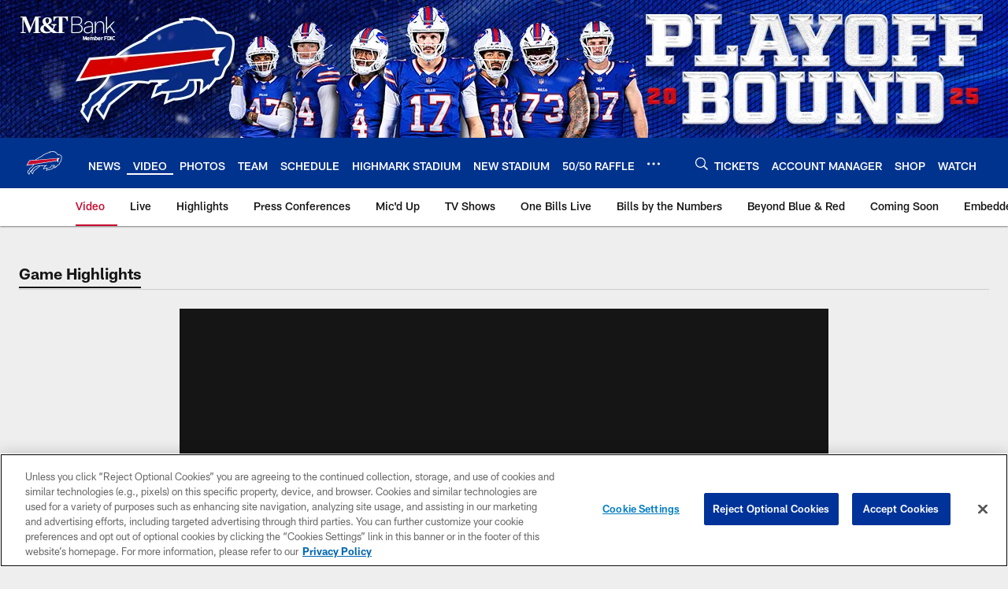

--- FILE ---
content_type: text/html; charset=utf-8
request_url: https://www.google.com/recaptcha/api2/aframe
body_size: 267
content:
<!DOCTYPE HTML><html><head><meta http-equiv="content-type" content="text/html; charset=UTF-8"></head><body><script nonce="Vpupk0wMUraKhtk5avXWCA">/** Anti-fraud and anti-abuse applications only. See google.com/recaptcha */ try{var clients={'sodar':'https://pagead2.googlesyndication.com/pagead/sodar?'};window.addEventListener("message",function(a){try{if(a.source===window.parent){var b=JSON.parse(a.data);var c=clients[b['id']];if(c){var d=document.createElement('img');d.src=c+b['params']+'&rc='+(localStorage.getItem("rc::a")?sessionStorage.getItem("rc::b"):"");window.document.body.appendChild(d);sessionStorage.setItem("rc::e",parseInt(sessionStorage.getItem("rc::e")||0)+1);localStorage.setItem("rc::h",'1766780071485');}}}catch(b){}});window.parent.postMessage("_grecaptcha_ready", "*");}catch(b){}</script></body></html>

--- FILE ---
content_type: text/javascript; charset=utf-8
request_url: https://auth-id.buffalobills.com/accounts.webSdkBootstrap?apiKey=4_qkq8SZ6UyoIWrvgNLPb-1w&pageURL=https%3A%2F%2Fwww.buffalobills.com%2Fvideo%2Fbuffalo-bills-running-back-bryce-brown-powers-in-a-4-yard-td-15666900&sdk=js_next&sdkBuild=18305&format=json
body_size: 424
content:
{
  "callId": "019b5c4c5b8b7f64bb20ded156a077ba",
  "errorCode": 0,
  "apiVersion": 2,
  "statusCode": 200,
  "statusReason": "OK",
  "time": "2025-12-26T20:14:26.714Z",
  "hasGmid": "ver4"
}